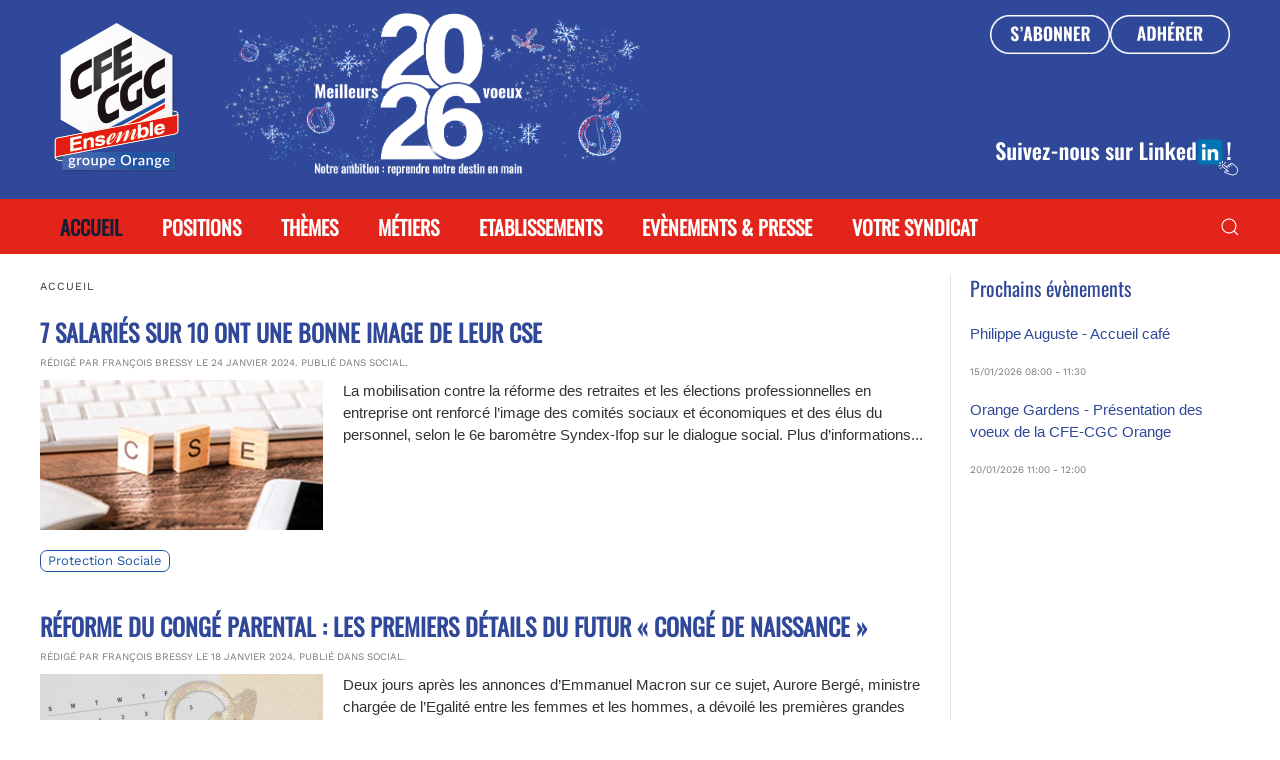

--- FILE ---
content_type: text/html; charset=utf-8
request_url: https://www.cfecgc-orange.org/actu-social/page-2.html
body_size: 16300
content:
<!DOCTYPE html>
<html prefix="og: https://ogp.me/ns#" lang="fr-fr" dir="ltr" vocab="http://schema.org/">
    <head>
  <link rel="prev" href="/actu-social/" />
  <link rel="next" href="/actu-social/page-3.html" />
        <meta http-equiv="X-UA-Compatible" content="IE=edge">
        <meta name="viewport" content="width=device-width, initial-scale=1">
        <link rel="shortcut icon" href="/images/icon-96x96.png">
        <link rel="apple-touch-icon" href="/images/logo-apple-touch.png">

		<link rel="manifest" href="/manifest.json">
		
		<meta name="mobile-web-app-capable" content="yes">
		<meta name="apple-mobile-web-app-capable" content="yes">
		<meta name="application-name" content="CFE-CGC Orange">
		<meta name="apple-mobile-web-app-title" content="CFE-CGC Orange">
		<meta name="msapplication-starturl" content="/">
		<meta name="viewport" content="width=device-width, initial-scale=1, shrink-to-fit=no">
		
        <meta charset="utf-8" />
	<base href="https://www.cfecgc-orange.org/actu-social/page-2.html" />
	<meta name="keywords" content="SNCGC, SNCGC-FT, CFE, CFE-CGC, CFECGC, CGC, France Télécom, France Telecom, FT, FT SA, Orange, syndicat, section, droit privé, fonctionnaire, non cadre, cadre, encadrement, Sébastien Crozier" />
	<meta name="robots" content="max-snippet:-1, max-image-preview:large, max-video-preview:-1" />
	<meta name="twitter:card" content="summary_large_image" />
	<meta name="twitter:site" content="@CFECGCOrange" />
	<meta name="twitter:url" content="https://www.cfecgc-orange.org/actu-social/page-2.html" />
	<meta name="twitter:title" content="Social | Page 2 | CFE-CGC groupe Orange" />
	<meta name="twitter:description" content="Le syndicat CFE-CGC groupe Orange pr&amp;eacute;pare l&amp;rsquo;avenir des salari&amp;eacute;s du groupe. Retrouvez toutes nos analyses, actualit&amp;eacute;s et interventions m&amp;eacute;dias." />
	<meta name="twitter:image" content="https://www.cfecgc-orange.org/templates/yootheme/cache/73/cse_012024-7376b5b4.jpeg" />
	<meta name="description" content="Le syndicat CFE-CGC groupe Orange prépare l’avenir des salariés du groupe. Retrouvez toutes nos analyses, actualités et interventions médias." />
	
	<title>Social | Page 2 | CFE-CGC groupe Orange</title>
	<link href="/actu-social/feed/rss/" rel="alternate" type="application/rss+xml" title="RSS 2.0" />
	<link href="/actu-social/feed/atom/" rel="alternate" type="application/atom+xml" title="Atom 1.0" />
	<link href="/favicon.ico" rel="shortcut icon" type="image/vnd.microsoft.icon" />
	<link href="https://www.cfecgc-orange.org/plugins/system/djflipbookyootheme/yootheme/modules/flipbook/lib/dflip/css/dflip.min.css" rel="stylesheet" />
	<link href="https://www.cfecgc-orange.org/plugins/system/djflipbookyootheme/yootheme/modules/flipbook/lib/dflip/css/themify-icons.min.css" rel="stylesheet" />
	<link href="/plugins/system/jce/css/content.css?badb4208be409b1335b815dde676300e" rel="stylesheet" />
	<link href="/modules/mod_raxo_allmode/tmpl/allmode-cfecgc/allmode-cfecgc.css" rel="stylesheet" />
	<link href="https://www.cfecgc-orange.org/modules/mod_dpcalendar_upcoming/tmpl/cfecgc.css" rel="stylesheet" />
	<link href="/templates/yootheme/css/theme.16.css?1736323409" rel="stylesheet" />
	<script src="/media/jui/js/jquery.min.js?29e373deaf73163fd26db17cf17c2264"></script>
	<script src="/media/jui/js/jquery-migrate.min.js?29e373deaf73163fd26db17cf17c2264"></script>
	<script src="https://www.cfecgc-orange.org/plugins/system/djflipbookyootheme/yootheme/modules/flipbook/lib/dflip/js/dflip.min.js"></script>
	<script src="/templates/yootheme/vendor/yootheme/theme-analytics/app/analytics.min.js?4.0.3" defer></script>
	<script src="/templates/yootheme/vendor/assets/uikit/dist/js/uikit.min.js?4.0.3"></script>
	<script src="/templates/yootheme/vendor/assets/uikit/dist/js/uikit-icons-sonic.min.js?4.0.3"></script>
	<script src="/templates/yootheme/js/theme.js?4.0.3"></script>
	<script src="/plugins/system/djflipbookyootheme/yootheme/modules/flipbook/assets/js/pdf-flip.js?4.0.3" defer></script>
	<script src="/plugins/system/djflipbookyootheme/yootheme/modules/flipbook/lib/dflip/js/dflip.min.js?4.0.3" defer></script>
	<script>
document.addEventListener('DOMContentLoaded', function() {
            Array.prototype.slice.call(document.querySelectorAll('a span[id^="cloak"]')).forEach(function(span) {
                span.innerText = span.textContent;
            });
        });
	</script>
	<script>(function() {
    window.sib = {
        equeue: [],
        client_key: "rv9veyd9xirm7r5ie3tt82z1"
    };
    /* OPTIONAL: email for identify request*/
    // window.sib.email_id = 'example@domain.com';
    window.sendinblue = {};
    for (var j = ['track', 'identify', 'trackLink', 'page'], i = 0; i < j.length; i++) {
    (function(k) {
        window.sendinblue[k] = function() {
            var arg = Array.prototype.slice.call(arguments);
            (window.sib[k] || function() {
                    var t = {};
                    t[k] = arg;
                    window.sib.equeue.push(t);
                })(arg[0], arg[1], arg[2]);
            };
        })(j[i]);
    }
    var n = document.createElement("script"),
        i = document.getElementsByTagName("script")[0];
    n.type = "text/javascript", n.id = "sendinblue-js", n.async = !0, n.src = "https://sibautomation.com/sa.js?key=" + window.sib.client_key, i.parentNode.insertBefore(n, i), window.sendinblue.page();
})();
UIkit.icon.add('twitter','<svg xmlns="http://www.w3.org/2000/svg" height="20" width="20" viewBox="0 0 512 512"><path d="M389.2 48h70.6L305.6 224.2 487 464H345L233.7 318.6 106.5 464H35.8L200.7 275.5 26.8 48H172.4L272.9 180.9 389.2 48zM364.4 421.8h39.1L151.1 88h-42L364.4 421.8z"/></svg>');</script>
	<meta property="og:title" content="Social | Page 2 | CFE-CGC groupe Orange"/>
	<meta property="og:type" content="article"/>
	<meta property="og:url" content="https://www.cfecgc-orange.org/actu-social/page-2.html"/>
	<meta property="og:site_name" content="CFE-CGC Orange"/>
	<meta property="og:description" content="Le syndicat CFE-CGC groupe Orange pr&eacute;pare l&rsquo;avenir des salari&eacute;s du groupe. Retrouvez toutes nos analyses, actualit&eacute;s et interventions m&eacute;dias."/>
	<meta property="og:image" content="https://www.cfecgc-orange.org/templates/yootheme/cache/73/cse_012024-7376b5b4.jpeg"/>
	<script>window.yootheme = window.yootheme || {}; var $theme = yootheme.theme = {"i18n":{"close":{"label":"Close"},"totop":{"label":"Back to top"},"marker":{"label":"Open"},"navbarToggleIcon":{"label":"Open menu"},"paginationPrevious":{"label":"Next page"},"paginationNext":{"label":"Previous page"},"searchIcon":{"toggle":"Open Search","submit":"Submit Search"},"slider":{"next":"Next slide","previous":"Previous slide","slideX":"Slide %s","slideLabel":"%s of %s"},"slideshow":{"next":"Next slide","previous":"Previous slide","slideX":"Slide %s","slideLabel":"%s of %s"},"lightboxPanel":{"next":"Next slide","previous":"Previous slide","slideLabel":"%s of %s","close":"Close"}},"google_analytics":"G-4BH15NME2K","google_analytics_anonymize":""};</script>

    <!-- Matomo -->
<script>
  var _paq = window._paq = window._paq || [];
  /* tracker methods like "setCustomDimension" should be called before "trackPageView" */
  _paq.push(['trackPageView']);
  _paq.push(['enableLinkTracking']);
  (function() {
    var u="//matomo.cfecgc-orange.org/";
    _paq.push(['setTrackerUrl', u+'matomo.php']);
    _paq.push(['setSiteId', '1']);
    var d=document, g=d.createElement('script'), s=d.getElementsByTagName('script')[0];
    g.async=true; g.src=u+'matomo.js'; s.parentNode.insertBefore(g,s);
  })();
</script>
<!-- End Matomo Code -->
<!-- BEGIN Advanced Google Analytics - http://deconf.com/advanced-google-analytics-joomla/ -->
<script type="text/javascript">
(function($){
    $(window).load(function() {
            $('a').filter(function() {
				return this.href.match(/.*\.(zip|mp3|mpeg|pdf|doc*|ppt*|xls*|jpeg|png|gif|tiff)(\?.*)?$/);
            }).click(function(e) {
                ga('send','event', 'download', 'click', this.href);
            });
            $('a[href^="mailto"]').click(function(e) {
                ga('send','event', 'email', 'send', this.href);
             });
            var loc = location.host.split('.');
            while (loc.length > 2) { loc.shift(); }
            loc = loc.join('.');
            var localURLs = [
                              loc,
                              ''
                            ];
            $('a[href^="http"]').filter(function() {
			if (!this.href.match(/.*\.(zip|mp3|mpeg|pdf|doc*|ppt*|xls*|jpeg|png|gif|tiff)(\?.*)?$/)){
				for (var i = 0; i < localURLs.length; i++) {
					if (this.href.indexOf(localURLs[i]) == -1) return this.href;
				}
			}
            }).click(function(e) {
                ga('send','event', 'outbound', 'click', this.href);
            });
    });
})(jQuery);
</script>
<script type="text/javascript">
  (function(i,s,o,g,r,a,m){i['GoogleAnalyticsObject']=r;i[r]=i[r]||function(){
  (i[r].q=i[r].q||[]).push(arguments)},i[r].l=1*new Date();a=s.createElement(o),
  m=s.getElementsByTagName(o)[0];a.async=1;a.src=g;m.parentNode.insertBefore(a,m)
  })(window,document,'script','//www.google-analytics.com/analytics.js','ga');
  ga('create', 'UA-21093847-1', 'auto');  
  
ga('require', 'displayfeatures');
ga('send', 'pageview');
</script>
<!-- END Advanced Google Analytics -->








</head>
    <body class="">

        
        
        <div class="tm-page">

                        


<div class="tm-header-mobile uk-hidden@m" uk-header>


        <div uk-sticky cls-active="uk-navbar-sticky" sel-target=".uk-navbar-container">
    
        <div class="uk-navbar-container">

            <div class="uk-container uk-container-expand uk-padding-remove-left">
                <nav class="uk-navbar" uk-navbar="{&quot;container&quot;:&quot;.tm-header-mobile &gt; [uk-sticky]&quot;}">

                                        <div class="uk-navbar-left">

                                                    <a href="https://www.cfecgc-orange.org/" aria-label="Back to home" class="uk-logo uk-navbar-item uk-padding-remove-left">
    <picture>
<source type="image/webp" srcset="/templates/yootheme/cache/d1/logo_2019-d1444398.webp 60w, /templates/yootheme/cache/03/logo_2019-031092f3.webp 120w" sizes="(min-width: 60px) 60px">
<img alt loading="eager" src="/templates/yootheme/cache/3d/logo_2019-3d2d902c.png" width="60" height="60">
</picture></a>
                        
                        
                    </div>
                    
                    
                                        <div class="uk-navbar-right">

<div class="my-small-icons uk-grid uk-child-width-1-2 uk-width-small uk-grid-collapse 
 uk-margin-remove uk-text-center">
	<div>
		<a href="/s-abonner-a-nos-publications.html"><img src="/images/sabonner2sm.png" alt=""><br>s'abonner</a></div>
	<div>
		<a href="/adherer-a-la-cfe-cgc-orange.html"><img src="/images/adherer2sm.png" alt=""><br>adhérer</a>
	</div>
</div>

                                                    
                        
                        <a uk-toggle href="#tm-dialog-mobile" class="uk-navbar-toggle">

                <span class="uk-margin-small-right uk-text-middle">Menu</span>
        
        <div uk-navbar-toggle-icon></div>

        
    </a>

                    </div>
                    
                </nav>
            </div>

        </div>

        </div>
    




        <div id="tm-dialog-mobile" uk-offcanvas="container: true; overlay: true" mode="slide">
        <div class="uk-offcanvas-bar uk-flex uk-flex-column">

                        <button class="uk-offcanvas-close uk-close-large" type="button" uk-close uk-toggle="cls: uk-close-large; mode: media; media: @s"></button>
            
                        <div class="uk-margin-auto-bottom">
                
<div class="uk-grid uk-child-width-1-1">    <div>
<div class="uk-panel" id="module-menu-dialog-mobile">

    
    
<ul class="uk-nav uk-nav-default uk-nav-accordion" uk-nav="targets: &gt; .js-accordion">
    
	<li class="item-101 uk-active"><a href="/"> Accueil</a></li>
	<li class="item-1872 js-accordion uk-parent"><a href> Positions <span uk-nav-parent-icon></span></a>
	<ul class="uk-nav-sub">

		<li class="item-1873 uk-parent"><a href> Nos Positions</a>
		<ul>

			<li class="item-1875"><a href="/nos-editoriaux/"> Nos Éditoriaux</a></li>
			<li class="item-1876"><a href="/nos-tribunes/"> Nos Tribunes</a></li>
			<li class="item-1877"><a href="/nos-publications/"> Nos Publications</a></li>
			<li class="item-1878"><a href="/nos-interventions/"> Nos Interventions</a></li>
			<li class="item-1882"><a href="/nos-seminaires/"> Nos Séminaires</a></li></ul></li>
		<li class="item-151 uk-parent"><a href> Comités Groupe</a>
		<ul>

			<li class="item-285"><a href="/csec-ues-orange/"> CSEC UES Orange</a></li>
			<li class="item-286"><a href="/cssct-cnps/"> CSSCTC/CPRPPST/CNPS</a></li>
			<li class="item-287"><a href="/comite-groupe-france/"> Comité Groupe France</a></li>
			<li class="item-288"><a href="/comite-groupe-europe-monde/"> Comité Groupe Europe+Monde</a></li>
			<li class="item-289"><a href="/conseil-des-questions-statutaires-d-orange/"> Conseil des Questions Statutaires d'Orange</a></li></ul></li>
		<li class="item-295 uk-parent"><a href> Les Élections</a>
		<ul>

			<li class="item-1883"><a href="/administrateurs-personnel-ca-2025/"> Administrateurs Personnel CA 2025</a></li>
			<li class="item-1881"><a href="/conseil-d-administration-2025/"> Administrateur Personnel Actionnaire 2025</a></li>
			<li class="item-1879"><a href="/actionnariat-orange-actions-2024/"> Actionnariat Orange Actions 2024</a></li>
			<li class="item-1874"><a href="/referendum-jop-2024/"> Référendum JOP 2024</a></li>
			<li class="item-1801"><a href="/elections-cap-ccp-2022/"> CAP &amp; CCP 2022</a></li>
			<li class="item-1862"><a href="/conseil-d-administration-2024/"> Administrateur Personnel Actionnaire 2024</a></li>
			<li class="item-1861"><a href="/elections-professionnelles-2023/"> Professionnelles CSE 2023</a></li>
			<li class="item-1642"><a href="/conseil-d-administration-2021/"> Administrateurs Personnel CA 2021</a></li>
			<li class="item-1211"><a href="/actionnariat-2020/"> Actionnariat Orange Actions 2020</a></li>
			<li class="item-1040"><a href="/elections-professionnelles-2019/"> Professionnelles CSE 2019</a></li>
			<li class="item-950"><a href="/elections-cap-ccp-2018/"> CAP &amp; CCP 2018</a></li>
			<li class="item-537"><a href="/cap-orange-2017/"> Actionnariat CAP'Orange 2017</a></li>
			<li class="item-319"><a href="/elections-professionnelles-2017/"> Professionnelles CE 2017</a></li>
			<li class="item-320"><a href="/caporange-2015/"> Actionnariat CAP'Orange 2015</a></li>
			<li class="item-301"><a href="/elections-professionnelles-2014/"> Professionnelles CE 2014</a></li>
			<li class="item-300"><a href="/conseil-dadministration-2013/"> Administrateur Personnel Actionnaire 2013</a></li>
			<li class="item-299"><a href="/ccp-2013/"> CAP &amp; CCP 2013</a></li>
			<li class="item-298"><a href="/elections-professionnelles-2011/"> Professionnelles CE 2011</a></li>
			<li class="item-297"><a href="/elections-professionnelles-2010/"> Professionnelles CE 2010</a></li>
			<li class="item-296"><a href="/conseil-dadministration-2009/"> Administrateur Personnel Actionnaire 2009</a></li></ul></li></ul></li>
	<li class="item-148 js-accordion uk-parent"><a href> Thèmes <span uk-nav-parent-icon></span></a>
	<ul class="uk-nav-sub">

		<li class="item-225 uk-parent"><a href="/pouvoir-d-achat/"> Pouvoir d’achat</a>
		<ul>

			<li class="item-226"><a href="/activites-sociales-et-culturelles/"> Activités Sociales et Culturelles</a></li>
			<li class="item-227"><a href="/logement/"> Logement</a></li>
			<li class="item-228"><a href="/participation-interessement-et-actionnariat/"> Participation, Intéressement et Actionnariat</a></li>
			<li class="item-229"><a href="/remuneration/"> Rémunération</a></li>
			<li class="item-230"><a href="/restauration/"> Restauration</a></li></ul></li>
		<li class="item-231 uk-parent"><a href="/carriere-professionnelle/"> Carrière Professionnelle</a>
		<ul>

			<li class="item-233"><a href="/emploi-et-metiers/"> Emploi Métiers</a></li>
			<li class="item-234"><a href="/formation-professionnelle/"> Formation Professionnelle</a></li></ul></li>
		<li class="item-235 uk-parent"><a href="/entreprise/"> Entreprise</a>
		<ul>

			<li class="item-236"><a href="/economie-et-reglementation-des-telecoms/"> Economie et Réglementation des Télécoms</a></li>
			<li class="item-237"><a href="/europe-et-international/"> Europe et International</a></li>
			<li class="item-1319"><a href="/responsabilite-sociale-et-environnementale/"> Responsabilité Sociale et Environnementale</a></li></ul></li>
		<li class="item-239 uk-parent"><a href="/vie-au-travail/"> Vie au travail</a>
		<ul>

			<li class="item-240"><a href="/conditions-de-travail-et-sante/"> Conditions de Travail et Santé</a></li>
			<li class="item-238"><a href="/numerique/"> Numérique</a></li>
			<li class="item-242"><a href="/protection-sociale/"> Protection Sociale</a></li></ul></li>
		<li class="item-243 uk-parent"><a href="/intergenerationnel/"> Intergénérationnel</a>
		<ul>

			<li class="item-244"><a href="/juniors-apprentis-stagiaires/"> Juniors, Apprentis, Stagiaires</a></li>
			<li class="item-1320"><a href="/retraite-et-retraites/"> Retraite et Retraités</a></li>
			<li class="item-318"><a href="/seniors-tps-fin-de-carriere/"> Seniors, TPS, Fin de carrières</a></li></ul></li>
		<li class="item-1321 uk-parent"><a href="/diversite/"> Diversité</a>
		<ul>

			<li class="item-232"><a href="/egalite-professionnelle/"> Egalité Professionnelle</a></li>
			<li class="item-241"><a href="/handicap/"> Handicap et Discriminations</a></li></ul></li></ul></li>
	<li class="item-149 js-accordion uk-parent"><a href> Métiers <span uk-nav-parent-icon></span></a>
	<ul class="uk-nav-sub">

		<li class="item-245"><a href="/ad-agence-distribution/"> Distribution</a></li>
		<li class="item-246"><a href="/ae-agence-entreprise/"> Orange Business</a></li>
		<li class="item-247"><a href="/pro-pme/"> AG Pro-PME</a></li>
		<li class="item-499"><a href="/relation-client/"> USC - Unité Service Clients</a></li>
		<li class="item-1880"><a href="/reseaux/"> Réseaux</a></li></ul></li>
	<li class="item-150 js-accordion uk-parent"><a href> Etablissements <span uk-nav-parent-icon></span></a>
	<ul class="uk-nav-sub">

		<li class="item-251 uk-parent"><a href> Directions Orange</a>
		<ul>

			<li class="item-253"><a href="/do-ag/"> DO Antilles-Guyane</a></li>
			<li class="item-258"><a href="/do-gne/"> DO Grand Nord-Est</a></li>
			<li class="item-259"><a href="/do-go/"> DO Grand Ouest</a></li>
			<li class="item-254"><a href="/do-gse/"> DO Grand Sud-Est</a></li>
			<li class="item-261"><a href="/do-gso/"> DO Grand Sud-Ouest</a></li>
			<li class="item-256"><a href="/do-idf/"> DO IDF</a></li>
			<li class="item-260"><a href="/do-reunion-mayotte/"> DO Réunion-Mayotte</a></li>
			<li class="item-252"><a href="/dr-corse/"> DR Corse</a></li></ul></li>
		<li class="item-264 uk-parent"><a href> Divisions Orange</a>
		<ul>

			<li class="item-265"><a href="/dtsi/"> DTSI</a></li>
			<li class="item-266"><a href="/fonctions-support-et-finances/"> Fonctions Corporate</a></li>
			<li class="item-269"><a href="/orange-france-siege/"> Orange France Siège</a></li>
			<li class="item-271"><a href="/sce/"> SCE (Orange Business)</a></li>
			<li class="item-1116"><a href="/tgi/"> Innovation</a></li>
			<li class="item-1117"><a href="/win/"> Orange Wholesale</a></li></ul></li>
		<li class="item-323 uk-parent"><a href="/orange-business-services.html"> Filiales Orange Business Services</a>
		<ul>

			<li class="item-1128"><a href="/obs-sa/"> OBS SA (UES OBS)</a></li>
			<li class="item-1012"><a href="/orange-cyber-defense/"> Orange Cyber Défense (UES OBS)</a></li>
			<li class="item-275"><a href="/enovacom/"> Enovacom (UES OBS)</a></li>
			<li class="item-1863"><a href="/expertime/"> Expertime</a></li>
			<li class="item-277"><a href="/globecast/"> GlobeCast</a></li>
			<li class="item-1864"><a href="/nehs-digital/"> NEHS Digital</a></li>
			<li class="item-317"><a href="/orange-lease/"> Orange Lease</a></li></ul></li>
		<li class="item-272 uk-parent"><a href> Autres filiales</a>
		<ul>

			<li class="item-1871"><a href="/bleu/"> Bleu</a></li>
			<li class="item-273"><a href="/buyin/"> BuyIn</a></li>
			<li class="item-278"><a href="/nordnet/"> Nordnet</a></li>
			<li class="item-1070"><a href="/orange-content/"> OCS/OPTV/Orange Studio (UES Orange Content)</a></li>
			<li class="item-274"><a href="/orange-bank/"> Orange Bank</a></li>
			<li class="item-1614"><a href="/orange-concessions/"> Orange Concessions</a></li>
			<li class="item-282"><a href="/orange-marine/"> Orange Marine</a></li>
			<li class="item-276"><a href="/generale-de-telephone/"> Orange Store</a></li>
			<li class="item-1869"><a href="/soft-at-home/"> SoftAtHome</a></li>
			<li class="item-283"><a href="/sofrecom/"> Sofrecom</a></li>
			<li class="item-1615"><a href="/totem-france/"> Totem France</a></li>
			<li class="item-1833"><a href="/totem-group/"> Totem Group</a></li>
			<li class="item-279"><a href="/viaccess-orca/"> Viaccess-Orca</a></li>
			<li class="item-284"><a href="/w-ha/"> W-Ha</a></li></ul></li></ul></li>
	<li class="item-896 js-accordion uk-parent"><a href> Evènements &amp; Presse <span uk-nav-parent-icon></span></a>
	<ul class="uk-nav-sub">

		<li class="item-995"><a href="/evenements/"> Evènements</a></li>
		<li class="item-304"><a href="/revue-de-presse/"> Dans les médias</a></li>
		<li class="item-305"><a href="/communiques-de-presse/"> Communiqués de Presse</a></li>
		<li class="item-306"><a href="/evenements-et-presse/recevoir-nos-cdp.html"> Recevoir nos CdP</a></li></ul></li>
	<li class="item-152 js-accordion uk-parent"><a href> Votre syndicat <span uk-nav-parent-icon></span></a>
	<ul class="uk-nav-sub">

		<li class="item-1130"><a href="https://odyssee.cfecgc-orange.org/com/page/1387" target="_blank"> S'abonner gratuitement</a></li>
		<li class="item-564"><a href="/adherer-a-la-cfe-cgc-orange.html"> Adhérer</a></li>
		<li class="item-292"><a href="/presentation-du-syndicat/"> Présentation du Syndicat</a></li>
		<li class="item-293"><a href="/nos-actions/"> Nos Actions</a></li>
		<li class="item-294"><a href="/vos-representants/"> Les représentants</a></li>
		<li class="item-291"><a href="/infos-syndicales/"> Infos syndicales</a></li>
		<li class="item-303"><a href="/nous-contacter.html"> Nous contacter</a></li></ul></li></ul>

</div>
</div></div>
            </div>
            
            
        </div>
    </div>
    
    
    

</div>



<div class="tm-toolbar tm-toolbar-default uk-visible@m">
    <div class="uk-container uk-flex uk-flex-bottom">

                <div>
            <div class="uk-grid-medium uk-child-width-auto uk-flex-middle" uk-grid="margin: uk-margin-small-top">

                                <div>
<div class="uk-panel" id="module-176">

    
    
<div class="uk-margin-remove-last-child custom" ><div class="uk-float-left">
<div class="uk-panel"><a href="/"><img src="/images/logo_2019.png" alt="CFE-CGC Orange" width="150" height="100" style="margin-bottom:15px"></a></div>
</div></div>

</div>
</div><div>
<div class="uk-panel" id="module-226">

    
    
<div class="uk-margin-remove-last-child custom" ><div class="header-ad-link" style="text-align: left;"><img src="/documents/archives/pharenouvelan2026.png" alt="" style="width: 430px; height: auto; margin-left: 0%; margin-right: auto; display: block; margin-bottom: 0px;" /></div></div>

</div>
</div>
                
                
            </div>
        </div>
        
                <div class="uk-margin-auto-left">
            <div class="uk-grid-medium uk-child-width-auto uk-flex-middle" uk-grid="margin: uk-margin-small-top">
                <div>
<div class="uk-panel" id="module-194">

    
    
<div class="uk-margin-remove-last-child custom" ><div style="display: flex; gap: 10px;"><a href="https://odyssee.cfecgc-orange.org/com/page/1387" target="_blank" rel="noopener" onmouseover="document.getElementById('subscribe-img').src='/documents/archives/abonner_on.png'" onmouseout="document.getElementById('subscribe-img').src='/documents/archives/abonner_off.png'"> <img src="/documents/archives/abonner_off.png" alt="" id="subscribe-img" style="width: 120px; height: auto; cursor: pointer;" /></a> <a href="/adherer-a-la-cfe-cgc-orange.html" onmouseover="document.getElementById('register-img').src='/documents/archives/adherer_on.png'" onmouseout="document.getElementById('register-img').src='/documents/archives/adherer_off.png'"> <img src="/documents/archives/adherer_off.png" alt="" id="register-img" style="width: 120px; height: auto; cursor: pointer;" /></a></div>
<div style="display: flex; flex-direction: column; align-items: flex-end; margin-top: 80px;">
<div class="uk-panel" style="margin-bottom: 20px;"><a href="https://www.linkedin.com/company/cfe-cgc-orange" target="_blank" rel="noopener"> <img src="/documents/archives/suivez_nous_linkedin.png" alt="Suivez-nous sur LinkedIn" style="cursor: pointer; width: 250px;" /> </a></div>
</div></div>

</div>
</div>
            </div>
        </div>
        
    </div>
</div>

<header class="tm-header uk-visible@m" uk-header>



        <div uk-sticky media="@m" cls-active="uk-navbar-sticky" sel-target=".uk-navbar-container">
    
        <div class="uk-navbar-container">

            <div class="uk-container">
                <nav class="uk-navbar" uk-navbar="{&quot;align&quot;:&quot;left&quot;,&quot;container&quot;:&quot;.tm-header &gt; [uk-sticky]&quot;,&quot;boundary&quot;:&quot;.tm-header .uk-navbar-container&quot;}">

                                        <div class="uk-navbar-left">

                                                    
                        
                                                    
<ul class="uk-navbar-nav">
    
	<li class="item-101 uk-active"><a href="/"> Accueil</a></li>
	<li class="item-1872 uk-parent"><a role="button"> Positions</a>
	<div class="uk-navbar-dropdown uk-navbar-dropdown-width-3" style="width: 865px;" uk-drop="{&quot;clsDrop&quot;:&quot;uk-navbar-dropdown&quot;,&quot;flip&quot;:&quot;false&quot;,&quot;container&quot;:&quot;.tm-header &gt; [uk-sticky]&quot;,&quot;mode&quot;:&quot;hover&quot;,&quot;pos&quot;:&quot;bottom-left&quot;}"><div class="uk-drop-grid uk-child-width-1-3" uk-grid><div><ul class="uk-nav uk-navbar-dropdown-nav">

		<li class="item-1873 uk-parent"><a role="button"> Nos Positions</a>
		<ul class="uk-nav-sub">

			<li class="item-1875"><a href="/nos-editoriaux/"> Nos Éditoriaux</a></li>
			<li class="item-1876"><a href="/nos-tribunes/"> Nos Tribunes</a></li>
			<li class="item-1877"><a href="/nos-publications/"> Nos Publications</a></li>
			<li class="item-1878"><a href="/nos-interventions/"> Nos Interventions</a></li>
			<li class="item-1882"><a href="/nos-seminaires/"> Nos Séminaires</a></li></ul></li></ul></div><div><ul class="uk-nav uk-navbar-dropdown-nav">

		<li class="item-151 uk-parent"><a role="button"> Comités Groupe</a>
		<ul class="uk-nav-sub">

			<li class="item-285"><a href="/csec-ues-orange/"> CSEC UES Orange</a></li>
			<li class="item-286"><a href="/cssct-cnps/"> CSSCTC/CPRPPST/CNPS</a></li>
			<li class="item-287"><a href="/comite-groupe-france/"> Comité Groupe France</a></li>
			<li class="item-288"><a href="/comite-groupe-europe-monde/"> Comité Groupe Europe+Monde</a></li>
			<li class="item-289"><a href="/conseil-des-questions-statutaires-d-orange/"> Conseil des Questions Statutaires d'Orange</a></li></ul></li></ul></div><div><ul class="uk-nav uk-navbar-dropdown-nav">

		<li class="item-295 uk-parent"><a role="button"> Les Élections</a>
		<ul class="uk-nav-sub">

			<li class="item-1883"><a href="/administrateurs-personnel-ca-2025/"> Administrateurs Personnel CA 2025</a></li>
			<li class="item-1881"><a href="/conseil-d-administration-2025/"> Administrateur Personnel Actionnaire 2025</a></li>
			<li class="item-1879"><a href="/actionnariat-orange-actions-2024/"> Actionnariat Orange Actions 2024</a></li>
			<li class="item-1874"><a href="/referendum-jop-2024/"> Référendum JOP 2024</a></li>
			<li class="item-1801"><a href="/elections-cap-ccp-2022/"> CAP &amp; CCP 2022</a></li>
			<li class="item-1862"><a href="/conseil-d-administration-2024/"> Administrateur Personnel Actionnaire 2024</a></li>
			<li class="item-1861"><a href="/elections-professionnelles-2023/"> Professionnelles CSE 2023</a></li>
			<li class="item-1642"><a href="/conseil-d-administration-2021/"> Administrateurs Personnel CA 2021</a></li>
			<li class="item-1211"><a href="/actionnariat-2020/"> Actionnariat Orange Actions 2020</a></li>
			<li class="item-1040"><a href="/elections-professionnelles-2019/"> Professionnelles CSE 2019</a></li>
			<li class="item-950"><a href="/elections-cap-ccp-2018/"> CAP &amp; CCP 2018</a></li>
			<li class="item-537"><a href="/cap-orange-2017/"> Actionnariat CAP'Orange 2017</a></li>
			<li class="item-319"><a href="/elections-professionnelles-2017/"> Professionnelles CE 2017</a></li>
			<li class="item-320"><a href="/caporange-2015/"> Actionnariat CAP'Orange 2015</a></li>
			<li class="item-301"><a href="/elections-professionnelles-2014/"> Professionnelles CE 2014</a></li>
			<li class="item-300"><a href="/conseil-dadministration-2013/"> Administrateur Personnel Actionnaire 2013</a></li>
			<li class="item-299"><a href="/ccp-2013/"> CAP &amp; CCP 2013</a></li>
			<li class="item-298"><a href="/elections-professionnelles-2011/"> Professionnelles CE 2011</a></li>
			<li class="item-297"><a href="/elections-professionnelles-2010/"> Professionnelles CE 2010</a></li>
			<li class="item-296"><a href="/conseil-dadministration-2009/"> Administrateur Personnel Actionnaire 2009</a></li></ul></li></ul></div></div></div></li>
	<li class="item-148 uk-parent"><a role="button"> Thèmes</a>
	<div class="uk-navbar-dropdown uk-navbar-dropdown-width-3" uk-drop="{&quot;clsDrop&quot;:&quot;uk-navbar-dropdown&quot;,&quot;flip&quot;:&quot;false&quot;,&quot;container&quot;:&quot;.tm-header &gt; [uk-sticky]&quot;,&quot;mode&quot;:&quot;hover&quot;,&quot;pos&quot;:&quot;bottom-left&quot;}"><div class="uk-drop-grid uk-child-width-1-3" uk-grid><div><ul class="uk-nav uk-navbar-dropdown-nav">

		<li class="item-225 uk-parent"><a href="/pouvoir-d-achat/"> Pouvoir d’achat</a>
		<ul class="uk-nav-sub">

			<li class="item-226"><a href="/activites-sociales-et-culturelles/"> Activités Sociales et Culturelles</a></li>
			<li class="item-227"><a href="/logement/"> Logement</a></li>
			<li class="item-228"><a href="/participation-interessement-et-actionnariat/"> Participation, Intéressement et Actionnariat</a></li>
			<li class="item-229"><a href="/remuneration/"> Rémunération</a></li>
			<li class="item-230"><a href="/restauration/"> Restauration</a></li></ul></li>
		<li class="item-231 uk-parent"><a href="/carriere-professionnelle/"> Carrière Professionnelle</a>
		<ul class="uk-nav-sub">

			<li class="item-233"><a href="/emploi-et-metiers/"> Emploi Métiers</a></li>
			<li class="item-234"><a href="/formation-professionnelle/"> Formation Professionnelle</a></li></ul></li></ul></div><div><ul class="uk-nav uk-navbar-dropdown-nav">

		<li class="item-235 uk-parent"><a href="/entreprise/"> Entreprise</a>
		<ul class="uk-nav-sub">

			<li class="item-236"><a href="/economie-et-reglementation-des-telecoms/"> Economie et Réglementation des Télécoms</a></li>
			<li class="item-237"><a href="/europe-et-international/"> Europe et International</a></li>
			<li class="item-1319"><a href="/responsabilite-sociale-et-environnementale/"> Responsabilité Sociale et Environnementale</a></li></ul></li>
		<li class="item-239 uk-parent"><a href="/vie-au-travail/"> Vie au travail</a>
		<ul class="uk-nav-sub">

			<li class="item-240"><a href="/conditions-de-travail-et-sante/"> Conditions de Travail et Santé</a></li>
			<li class="item-238"><a href="/numerique/"> Numérique</a></li>
			<li class="item-242"><a href="/protection-sociale/"> Protection Sociale</a></li></ul></li></ul></div><div><ul class="uk-nav uk-navbar-dropdown-nav">

		<li class="item-243 uk-parent"><a href="/intergenerationnel/"> Intergénérationnel</a>
		<ul class="uk-nav-sub">

			<li class="item-244"><a href="/juniors-apprentis-stagiaires/"> Juniors, Apprentis, Stagiaires</a></li>
			<li class="item-1320"><a href="/retraite-et-retraites/"> Retraite et Retraités</a></li>
			<li class="item-318"><a href="/seniors-tps-fin-de-carriere/"> Seniors, TPS, Fin de carrières</a></li></ul></li>
		<li class="item-1321 uk-parent"><a href="/diversite/"> Diversité</a>
		<ul class="uk-nav-sub">

			<li class="item-232"><a href="/egalite-professionnelle/"> Egalité Professionnelle</a></li>
			<li class="item-241"><a href="/handicap/"> Handicap et Discriminations</a></li></ul></li></ul></div></div></div></li>
	<li class="item-149 uk-parent"><a role="button"> Métiers</a>
	<div class="uk-navbar-dropdown" style="width: 270px;" uk-drop="{&quot;clsDrop&quot;:&quot;uk-navbar-dropdown&quot;,&quot;flip&quot;:&quot;false&quot;,&quot;container&quot;:&quot;.tm-header &gt; [uk-sticky]&quot;,&quot;mode&quot;:&quot;hover&quot;,&quot;pos&quot;:&quot;bottom-left&quot;}"><div><ul class="uk-nav uk-navbar-dropdown-nav">

		<li class="item-245"><a href="/ad-agence-distribution/"> Distribution</a></li>
		<li class="item-246"><a href="/ae-agence-entreprise/"> Orange Business</a></li>
		<li class="item-247"><a href="/pro-pme/"> AG Pro-PME</a></li>
		<li class="item-499"><a href="/relation-client/"> USC - Unité Service Clients</a></li>
		<li class="item-1880"><a href="/reseaux/"> Réseaux</a></li></ul></div></div></li>
	<li class="item-150 uk-parent"><a role="button"> Etablissements</a>
	<div class="uk-navbar-dropdown uk-navbar-dropdown-width-4" uk-drop="{&quot;clsDrop&quot;:&quot;uk-navbar-dropdown&quot;,&quot;flip&quot;:&quot;false&quot;,&quot;container&quot;:&quot;.tm-header &gt; [uk-sticky]&quot;,&quot;mode&quot;:&quot;hover&quot;,&quot;pos&quot;:&quot;bottom-left&quot;}"><div class="uk-drop-grid uk-child-width-1-4" uk-grid><div><ul class="uk-nav uk-navbar-dropdown-nav">

		<li class="item-251 uk-parent"><a role="button"> Directions Orange</a>
		<ul class="uk-nav-sub">

			<li class="item-253"><a href="/do-ag/"> DO Antilles-Guyane</a></li>
			<li class="item-258"><a href="/do-gne/"> DO Grand Nord-Est</a></li>
			<li class="item-259"><a href="/do-go/"> DO Grand Ouest</a></li>
			<li class="item-254"><a href="/do-gse/"> DO Grand Sud-Est</a></li>
			<li class="item-261"><a href="/do-gso/"> DO Grand Sud-Ouest</a></li>
			<li class="item-256"><a href="/do-idf/"> DO IDF</a></li>
			<li class="item-260"><a href="/do-reunion-mayotte/"> DO Réunion-Mayotte</a></li>
			<li class="item-252"><a href="/dr-corse/"> DR Corse</a></li></ul></li></ul></div><div><ul class="uk-nav uk-navbar-dropdown-nav">

		<li class="item-264 uk-parent"><a role="button"> Divisions Orange</a>
		<ul class="uk-nav-sub">

			<li class="item-265"><a href="/dtsi/"> DTSI</a></li>
			<li class="item-266"><a href="/fonctions-support-et-finances/"> Fonctions Corporate</a></li>
			<li class="item-269"><a href="/orange-france-siege/"> Orange France Siège</a></li>
			<li class="item-271"><a href="/sce/"> SCE (Orange Business)</a></li>
			<li class="item-1116"><a href="/tgi/"> Innovation</a></li>
			<li class="item-1117"><a href="/win/"> Orange Wholesale</a></li></ul></li></ul></div><div><ul class="uk-nav uk-navbar-dropdown-nav">

		<li class="item-323 uk-parent"><a href="/orange-business-services.html"> Filiales Orange Business Services</a>
		<ul class="uk-nav-sub">

			<li class="item-1128"><a href="/obs-sa/"> OBS SA (UES OBS)</a></li>
			<li class="item-1012"><a href="/orange-cyber-defense/"> Orange Cyber Défense (UES OBS)</a></li>
			<li class="item-275"><a href="/enovacom/"> Enovacom (UES OBS)</a></li>
			<li class="item-1863"><a href="/expertime/"> Expertime</a></li>
			<li class="item-277"><a href="/globecast/"> GlobeCast</a></li>
			<li class="item-1864"><a href="/nehs-digital/"> NEHS Digital</a></li>
			<li class="item-317"><a href="/orange-lease/"> Orange Lease</a></li></ul></li></ul></div><div><ul class="uk-nav uk-navbar-dropdown-nav">

		<li class="item-272 uk-parent"><a role="button"> Autres filiales</a>
		<ul class="uk-nav-sub">

			<li class="item-1871"><a href="/bleu/"> Bleu</a></li>
			<li class="item-273"><a href="/buyin/"> BuyIn</a></li>
			<li class="item-278"><a href="/nordnet/"> Nordnet</a></li>
			<li class="item-1070"><a href="/orange-content/"> OCS/OPTV/Orange Studio (UES Orange Content)</a></li>
			<li class="item-274"><a href="/orange-bank/"> Orange Bank</a></li>
			<li class="item-1614"><a href="/orange-concessions/"> Orange Concessions</a></li>
			<li class="item-282"><a href="/orange-marine/"> Orange Marine</a></li>
			<li class="item-276"><a href="/generale-de-telephone/"> Orange Store</a></li>
			<li class="item-1869"><a href="/soft-at-home/"> SoftAtHome</a></li>
			<li class="item-283"><a href="/sofrecom/"> Sofrecom</a></li>
			<li class="item-1615"><a href="/totem-france/"> Totem France</a></li>
			<li class="item-1833"><a href="/totem-group/"> Totem Group</a></li>
			<li class="item-279"><a href="/viaccess-orca/"> Viaccess-Orca</a></li>
			<li class="item-284"><a href="/w-ha/"> W-Ha</a></li></ul></li></ul></div></div></div></li>
	<li class="item-896 uk-parent"><a role="button"> Evènements &amp; Presse</a>
	<div class="uk-navbar-dropdown" uk-drop="{&quot;clsDrop&quot;:&quot;uk-navbar-dropdown&quot;,&quot;flip&quot;:&quot;false&quot;,&quot;container&quot;:&quot;.tm-header &gt; [uk-sticky]&quot;,&quot;mode&quot;:&quot;hover&quot;,&quot;pos&quot;:&quot;bottom-left&quot;}"><div><ul class="uk-nav uk-navbar-dropdown-nav">

		<li class="item-995"><a href="/evenements/"> Evènements</a></li>
		<li class="item-304"><a href="/revue-de-presse/"> Dans les médias</a></li>
		<li class="item-305"><a href="/communiques-de-presse/"> Communiqués de Presse</a></li>
		<li class="item-306"><a href="/evenements-et-presse/recevoir-nos-cdp.html"> Recevoir nos CdP</a></li></ul></div></div></li>
	<li class="item-152 uk-parent"><a role="button"> Votre syndicat</a>
	<div class="uk-navbar-dropdown uk-navbar-dropdown-width-2" uk-drop="{&quot;clsDrop&quot;:&quot;uk-navbar-dropdown&quot;,&quot;flip&quot;:&quot;false&quot;,&quot;container&quot;:&quot;.tm-header &gt; [uk-sticky]&quot;,&quot;mode&quot;:&quot;hover&quot;,&quot;pos&quot;:&quot;bottom-left&quot;}"><div class="uk-drop-grid uk-child-width-1-2" uk-grid><div><ul class="uk-nav uk-navbar-dropdown-nav">

		<li class="item-1130"><a href="https://odyssee.cfecgc-orange.org/com/page/1387" target="_blank"> S'abonner gratuitement</a></li>
		<li class="item-564"><a href="/adherer-a-la-cfe-cgc-orange.html"> Adhérer</a></li>
		<li class="item-292"><a href="/presentation-du-syndicat/"> Présentation du Syndicat</a></li>
		<li class="item-293"><a href="/nos-actions/"> Nos Actions</a></li></ul></div><div><ul class="uk-nav uk-navbar-dropdown-nav">

		<li class="item-294"><a href="/vos-representants/"> Les représentants</a></li>
		<li class="item-291"><a href="/infos-syndicales/"> Infos syndicales</a></li>
		<li class="item-303"><a href="/nous-contacter.html"> Nous contacter</a></li></ul></div></div></div></li></ul>

                        
                        
                    </div>
                    
                    
                                        <div class="uk-navbar-right">

                        
                                                    
<div class="uk-navbar-item" id="module-220">

    
    
<div class="uk-margin-remove-last-child custom" ><div class="uk-navbar-right"><a href="/recherche.html" id="module-tm-2" class="uk-navbar-toggle uk-icon uk-search-icon" uk-search-icon uk-toggle aria-expanded="false"></a></div></div>

</div>

                        
                    </div>
                    
                </nav>
            </div>

        </div>

        </div>
    







</header>

            
            

            
            <div id="tm-main"  class="tm-main uk-section uk-section-default" uk-height-viewport="expand: true">
                <div class="uk-container">

                    
                    <div class="uk-grid uk-grid-divider" uk-grid>
                        <div class="uk-width-expand@m">

                    
                                                        <div class="uk-margin-medium-bottom">
                                <nav class="uk-margin-medium-bottom" aria-label="Breadcrumb">    <ul class="uk-breadcrumb" vocab="https://schema.org/" typeof="BreadcrumbList">
    
            <li property="itemListElement" typeof="ListItem">            <span property="name">Accueil</span>                <meta property="position" content="0">
        </li>    
    </ul></nav>                            </div>
                            
            
            <div id="system-message-container" data-messages="[]">
</div>

            





    
                                    
<article id="article-13904" class="uk-article" data-permalink="https://www.cfecgc-orange.org/2024012413904/actu-social/7-salaries-sur-10-ont-une-bonne-image-de-leur-cse.html" typeof="Article">
            <!-- LUC -->

    <meta property="name" content="&lt;a href=&quot;index.php?option=com_content&amp;view=article&amp;id=13904:7-salaries-sur-10-ont-une-bonne-image-de-leur-cse&amp;catid=149&quot; class=&quot;uk-link-reset&quot;&gt;7 salariés sur 10 ont une bonne image de leur CSE&lt;/a&gt;">
    <meta property="author" typeof="Person" content="François BRESSY">
    <meta property="dateModified" content="2024-01-24T17:11:55+00:00">
    <meta property="datePublished" content="2024-01-24T17:11:55+00:00">
    <meta class="uk-margin-remove-adjacent" property="articleSection" content="Social">


    	
       
                    <h2 property="headline" class="uk-margin-small-top uk-margin-remove-bottom uk-h1">
                <a href="/2024012413904/actu-social/7-salaries-sur-10-ont-une-bonne-image-de-leur-cse.html" class="uk-link-reset">7 salariés sur 10 ont une bonne image de leur CSE</a>            </h2>
        
                            <p class="uk-margin-small-top uk-margin-remove-bottom uk-article-meta">
                Rédigé par François BRESSY le <time datetime="2024-01-24T18:11:55+01:00">24 janvier 2024</time>.                Publié dans <a href="/actu-social/" >Social</a>.            </p>
                
        
        
        
        
		<div class="uk-grid uk-child-width-1-1@s uk-child-width-1-2@m">
	        		    	<div class="my-article-image uk-width-1-3@m">
		        	
    <div class="uk-text-center uk-margin-small-top" property="image" typeof="ImageObject">
        <meta property="url" content="https://www.cfecgc-orange.org/documents/images/actualites/cse_012024.jpg">
                    <a href="/2024012413904/actu-social/7-salaries-sur-10-ont-une-bonne-image-de-leur-cse.html"><picture>
<source type="image/webp" srcset="/templates/yootheme/cache/20/cse_012024-200bf4f2.webp 600w" sizes="(min-width: 600px) 600px">
<img alt src="/templates/yootheme/cache/73/cse_012024-7376b5b4.jpeg" width="600" height="300" loading="lazy">
</picture></a>
            </div>

    		        	
		    	</div>
		    		    			    <div class="uk-width-expand">
						<a href="https://www.cfecgc-orange.org/2024012413904/actu-social/7-salaries-sur-10-ont-une-bonne-image-de-leur-cse.html" class="my-intro-textlink">
					    <div  class="uk-margin-small-top" property="text">
				        					            

La mobilisation contre la réforme des retraites et les élections professionnelles en entreprise ont renforcé l’image des comités sociaux et économiques et des élus du personnel, selon le 6e baromètre Syndex-Ifop sur le dialogue social.
Plus d’informations...				        			    	</div>
						</a>
					</div>
		    		</div>


                <p>												<a href="/tag/key-cit-protection.html" class="my-tag" property="keywords">Protection Sociale</a>
			</p>
        
        
        
        
        
        
    
</article>
                                                
<article id="article-13895" class="uk-article" data-permalink="https://www.cfecgc-orange.org/2024011813895/actu-social/reforme-du-conge-parental-les-premiers-details-du-futur-conge-de-naissance.html" typeof="Article">
            <!-- LUC -->

    <meta property="name" content="&lt;a href=&quot;index.php?option=com_content&amp;view=article&amp;id=13895:reforme-du-conge-parental-les-premiers-details-du-futur-conge-de-naissance&amp;catid=149&quot; class=&quot;uk-link-reset&quot;&gt;Réforme du congé parental : les premiers détails du futur « congé de naissance »&lt;/a&gt;">
    <meta property="author" typeof="Person" content="François BRESSY">
    <meta property="dateModified" content="2024-01-18T17:27:55+00:00">
    <meta property="datePublished" content="2024-01-18T17:27:55+00:00">
    <meta class="uk-margin-remove-adjacent" property="articleSection" content="Social">


    	
       
                    <h2 property="headline" class="uk-margin-small-top uk-margin-remove-bottom uk-h1">
                <a href="/2024011813895/actu-social/reforme-du-conge-parental-les-premiers-details-du-futur-conge-de-naissance.html" class="uk-link-reset">Réforme du congé parental : les premiers détails du futur « congé de naissance »</a>            </h2>
        
                            <p class="uk-margin-small-top uk-margin-remove-bottom uk-article-meta">
                Rédigé par François BRESSY le <time datetime="2024-01-18T18:27:55+01:00">18 janvier 2024</time>.                Publié dans <a href="/actu-social/" >Social</a>.            </p>
                
        
        
        
        
		<div class="uk-grid uk-child-width-1-1@s uk-child-width-1-2@m">
	        		    	<div class="my-article-image uk-width-1-3@m">
		        	
    <div class="uk-text-center uk-margin-small-top" property="image" typeof="ImageObject">
        <meta property="url" content="https://www.cfecgc-orange.org/documents/images/actualites/conge_naissance_012024.jpg">
                    <a href="/2024011813895/actu-social/reforme-du-conge-parental-les-premiers-details-du-futur-conge-de-naissance.html"><picture>
<source type="image/webp" srcset="/templates/yootheme/cache/01/conge_naissance_012024-0182ba9b.webp 600w" sizes="(min-width: 600px) 600px">
<img alt src="/templates/yootheme/cache/b2/conge_naissance_012024-b225f109.jpeg" width="600" height="300" loading="lazy">
</picture></a>
            </div>

    		        	
		    	</div>
		    		    			    <div class="uk-width-expand">
						<a href="https://www.cfecgc-orange.org/2024011813895/actu-social/reforme-du-conge-parental-les-premiers-details-du-futur-conge-de-naissance.html" class="my-intro-textlink">
					    <div  class="uk-margin-small-top" property="text">
				        					            

Deux jours après les annonces d’Emmanuel Macron sur ce sujet, Aurore Bergé, ministre chargée de l’Egalité entre les femmes et les hommes, a dévoilé les premières grandes lignes de la future réforme du congé parental.
Plus d’informations dans Capital...				        			    	</div>
						</a>
					</div>
		    		</div>


                <p>												<a href="/tag/key-cit-egalite.html" class="my-tag" property="keywords">Egalité Professionnelle</a>
			</p>
        
        
        
        
        
        
    
</article>
                                                
<article id="article-13892" class="uk-article" data-permalink="https://www.cfecgc-orange.org/2024011613892/actu-social/negociations-salariales-2024-des-nao-sous-inflation.html" typeof="Article">
            <!-- LUC -->

    <meta property="name" content="&lt;a href=&quot;index.php?option=com_content&amp;view=article&amp;id=13892:negociations-salariales-2024-des-nao-sous-inflation&amp;catid=149&quot; class=&quot;uk-link-reset&quot;&gt;Négociations salariales 2024 : des NAO sous inflation ?&lt;/a&gt;">
    <meta property="author" typeof="Person" content="François BRESSY">
    <meta property="dateModified" content="2024-01-16T17:30:06+00:00">
    <meta property="datePublished" content="2024-01-16T17:30:06+00:00">
    <meta class="uk-margin-remove-adjacent" property="articleSection" content="Social">


    	
       
                    <h2 property="headline" class="uk-margin-small-top uk-margin-remove-bottom uk-h1">
                <a href="/2024011613892/actu-social/negociations-salariales-2024-des-nao-sous-inflation.html" class="uk-link-reset">Négociations salariales 2024 : des NAO sous inflation ?</a>            </h2>
        
                            <p class="uk-margin-small-top uk-margin-remove-bottom uk-article-meta">
                Rédigé par François BRESSY le <time datetime="2024-01-16T18:30:06+01:00">16 janvier 2024</time>.                Publié dans <a href="/actu-social/" >Social</a>.            </p>
                
        
        
        
        
		<div class="uk-grid uk-child-width-1-1@s uk-child-width-1-2@m">
	        		    	<div class="my-article-image uk-width-1-3@m">
		        	
    <div class="uk-text-center uk-margin-small-top" property="image" typeof="ImageObject">
        <meta property="url" content="https://www.cfecgc-orange.org/documents/images/actualites/salaires_012024.jpg">
                    <a href="/2024011613892/actu-social/negociations-salariales-2024-des-nao-sous-inflation.html"><picture>
<source type="image/webp" srcset="/templates/yootheme/cache/b0/salaires_012024-b01d579e.webp 600w" sizes="(min-width: 600px) 600px">
<img alt src="/templates/yootheme/cache/7c/salaires_012024-7ccc38d6.jpeg" width="600" height="300" loading="lazy">
</picture></a>
            </div>

    		        	
		    	</div>
		    		    			    <div class="uk-width-expand">
						<a href="https://www.cfecgc-orange.org/2024011613892/actu-social/negociations-salariales-2024-des-nao-sous-inflation.html" class="my-intro-textlink">
					    <div  class="uk-margin-small-top" property="text">
				        					            


L’année 2024 s’ouvre dans un contexte inflationniste encore marqué qui annonce des négociations difficiles face à la problématique de perte continue de pouvoir d’achat des salariés.

A lire sur le site de la CFE-CGC – Anaïs Filsoofi – 15/01/2024
Après...				        			    	</div>
						</a>
					</div>
		    		</div>


                <p>												<a href="/tag/key-cit-remu.html" class="my-tag" property="keywords">Rémunération</a>
			</p>
        
        
        
        
        
        
    
</article>
                                                
<article id="article-13850" class="uk-article" data-permalink="https://www.cfecgc-orange.org/2023122213850/actu-social/arrets-de-travail-une-mesure-de-controle-retoquee-par-le-conseil-constitutionnel.html" typeof="Article">
            <!-- LUC -->

    <meta property="name" content="&lt;a href=&quot;index.php?option=com_content&amp;view=article&amp;id=13850:arrets-de-travail-une-mesure-de-controle-retoquee-par-le-conseil-constitutionnel&amp;catid=149&quot; class=&quot;uk-link-reset&quot;&gt;Arrêts de travail : une mesure de contrôle retoquée par le Conseil constitutionnel&lt;/a&gt;">
    <meta property="author" typeof="Person" content="François BRESSY">
    <meta property="dateModified" content="2023-12-22T10:04:27+00:00">
    <meta property="datePublished" content="2023-12-22T10:04:27+00:00">
    <meta class="uk-margin-remove-adjacent" property="articleSection" content="Social">


    	
       
                    <h2 property="headline" class="uk-margin-small-top uk-margin-remove-bottom uk-h1">
                <a href="/2023122213850/actu-social/arrets-de-travail-une-mesure-de-controle-retoquee-par-le-conseil-constitutionnel.html" class="uk-link-reset">Arrêts de travail : une mesure de contrôle retoquée par le Conseil constitutionnel</a>            </h2>
        
                            <p class="uk-margin-small-top uk-margin-remove-bottom uk-article-meta">
                Rédigé par François BRESSY le <time datetime="2023-12-22T11:04:27+01:00">22 décembre 2023</time>.                Publié dans <a href="/actu-social/" >Social</a>.            </p>
                
        
        
        
        
		<div class="uk-grid uk-child-width-1-1@s uk-child-width-1-2@m">
	        		    	<div class="my-article-image uk-width-1-3@m">
		        	
    <div class="uk-text-center uk-margin-small-top" property="image" typeof="ImageObject">
        <meta property="url" content="https://www.cfecgc-orange.org/documents/images/actualites/stethoscope_122023.jpg">
                    <a href="/2023122213850/actu-social/arrets-de-travail-une-mesure-de-controle-retoquee-par-le-conseil-constitutionnel.html"><picture>
<source type="image/webp" srcset="/templates/yootheme/cache/49/stethoscope_122023-49a18511.webp 600w" sizes="(min-width: 600px) 600px">
<img alt src="/templates/yootheme/cache/00/stethoscope_122023-00d072f8.jpeg" width="600" height="292" loading="lazy">
</picture></a>
            </div>

    		        	
		    	</div>
		    		    			    <div class="uk-width-expand">
						<a href="https://www.cfecgc-orange.org/2023122213850/actu-social/arrets-de-travail-une-mesure-de-controle-retoquee-par-le-conseil-constitutionnel.html" class="my-intro-textlink">
					    <div  class="uk-margin-small-top" property="text">
				        					            

Le projet de budget 2024 de la Sécurité sociale adopté au début du mois (plus d'information sur le site de France Bleu&nbsp;– 04/12/2023) contenait une mesure de contrôle des arrêts de travail : il s'agissait de suspendre automatiquement le versement...				        			    	</div>
						</a>
					</div>
		    		</div>


                <p>												<a href="/tag/key-cit-conditions.html" class="my-tag" property="keywords">Conditions de Travail et Santé</a>
			</p>
        
        
        
        
        
        
    
</article>
                                                
<article id="article-13838" class="uk-article" data-permalink="https://www.cfecgc-orange.org/2023122013838/actu-social/les-jeunes-et-le-syndicalisme-un-chantier-ouvert.html" typeof="Article">
            <!-- LUC -->

    <meta property="name" content="&lt;a href=&quot;index.php?option=com_content&amp;view=article&amp;id=13838:les-jeunes-et-le-syndicalisme-un-chantier-ouvert&amp;catid=149&quot; class=&quot;uk-link-reset&quot;&gt;Les jeunes et le syndicalisme : un chantier ouvert &lt;/a&gt;">
    <meta property="author" typeof="Person" content="CFE-CGC Orange">
    <meta property="dateModified" content="2023-12-21T08:15:40+00:00">
    <meta property="datePublished" content="2023-12-21T08:14:26+00:00">
    <meta class="uk-margin-remove-adjacent" property="articleSection" content="Social">


    	
       
                    <h2 property="headline" class="uk-margin-small-top uk-margin-remove-bottom uk-h1">
                <a href="/2023122013838/actu-social/les-jeunes-et-le-syndicalisme-un-chantier-ouvert.html" class="uk-link-reset">Les jeunes et le syndicalisme : un chantier ouvert </a>            </h2>
        
                            <p class="uk-margin-small-top uk-margin-remove-bottom uk-article-meta">
                Rédigé par CFE-CGC Orange le <time datetime="2023-12-21T09:14:26+01:00">21 décembre 2023</time>.                Publié dans <a href="/actu-social/" >Social</a>.            </p>
                
        
        
        
        
		<div class="uk-grid uk-child-width-1-1@s uk-child-width-1-2@m">
	        		    	<div class="my-article-image uk-width-1-3@m">
		        	
    <div class="uk-text-center uk-margin-small-top" property="image" typeof="ImageObject">
        <meta property="url" content="https://www.cfecgc-orange.org/documents/images/actualites/syndicat.png">
                    <a href="/2023122013838/actu-social/les-jeunes-et-le-syndicalisme-un-chantier-ouvert.html"><picture>
<source type="image/webp" srcset="/templates/yootheme/cache/c0/syndicat-c0a333a9.webp 382w" sizes="(min-width: 382px) 382px">
<img alt src="/templates/yootheme/cache/bd/syndicat-bdc6c0dd.png" width="382" height="263" loading="lazy">
</picture></a>
            </div>

    		        	
		    	</div>
		    		    			    <div class="uk-width-expand">
						<a href="https://www.cfecgc-orange.org/2023122013838/actu-social/les-jeunes-et-le-syndicalisme-un-chantier-ouvert.html" class="my-intro-textlink">
					    <div  class="uk-margin-small-top" property="text">
				        					            
La CFE-CGC est partenaire, avec d’autres syndicats, d'une étude sur les jeunes et le dialogue social.
Malgré un nombre d’incompréhensions, cette étude montre que les deux univers se rapprochent.
Intéressante sur plusieurs aspects, elle aborde le...				        			    	</div>
						</a>
					</div>
		    		</div>


        
        
        
        
        
        
    
</article>
                    
    



    

            <ul class="uk-pagination uk-margin-large">

                            <li><a href="/actu-social/"><span uk-pagination-previous></span> Précédent</a></li>
            
                            <li class="uk-margin-auto-left"><a href="/actu-social/page-3.html">Suivant <span uk-pagination-next></span></a></li>
            
        </ul>
    



            
                                                </div>

                        
<aside id="tm-sidebar" class="tm-sidebar uk-width-1-4@m">
    
<div class="uk-grid uk-child-width-1-1">    <div>
<div class="uk-panel" id="module-181">

    
        <h3>

                Prochains évènements        
        </h3>

    
    
<div id="dpc-upcoming-181-container" itemscope itemtype="http://schema.org/Thing" class="dp-upcoming">
<div class="dp-upcoming-group" style="border-color:#3366CC" itemscope itemtype="http://schema.org/Event">
	<div style="clear: both;"></div>
	<p itemprop="startDate" content="2026-01-15T07:00:00+00:00">
		<a href="/index.php?option=com_dpcalendar&view=event&id=699&Itemid=404" itemprop="url" class="dpc-upcoming-event-link">
			<span itemprop="name">Philippe Auguste - Accueil café</span>
		</a>
		<div class="uk-article-meta uk-right"><span>15/01/2026 08:00 - 11:30</span></div>
	</p>
		<div style="clear: both;" ></div>
</div>
<div class="dp-upcoming-group" style="border-color:#3366CC" itemscope itemtype="http://schema.org/Event">
	<div style="clear: both;"></div>
	<p itemprop="startDate" content="2026-01-20T10:00:00+00:00">
		<a href="/index.php?option=com_dpcalendar&view=event&id=700&Itemid=404" itemprop="url" class="dpc-upcoming-event-link">
			<span itemprop="name">Orange Gardens - Présentation des voeux de la CFE-CGC Orange</span>
		</a>
		<div class="uk-article-meta uk-right"><span>20/01/2026 11:00 - 12:00</span></div>
	</p>
		<div style="clear: both;" ></div>
</div>
</div>

</div>
</div></div>
</aside>

                    </div>
                     
                </div>
            </div>
            
            
<div id="module-188" class="builder"><!-- Builder #module-188 -->
<div class="uk-section-muted uk-section uk-padding-remove-bottom">
    
        
        
        
            
                                <div class="uk-container">                
                    
                    <div class="uk-grid tm-grid-expand uk-grid-divider uk-grid-margin" uk-grid uk-height-match="target: .uk-card">
<div class="uk-width-1-1@s uk-width-1-2@m">
    
        
            
            
            
                
                    
<div class="uk-panel">
            <h3 class="el-title">                    A la une                </h3>    
    
<div id="raxo-module-id191" class="raxo_allmode allmode-cfecgc">


<div class="allmode-items">

		<article class="allmode-topitem allmode-category-id77 allmode-featured">


				<h3 class="allmode-title"><a href="/2026011215908/do-gse/reponse-au-courrier-demande-renouvelee-de-demenagement-de-l-activite-tertiaire-du-site-de-marseille-saint-mauront.html">REPONSE AU COURRIER : Demande renouvelée de déménagement de l’activité tertiaire du site de Marseille Saint-Mauront</a></h3>
		
				<div class="uk-article-meta">
						<span>12 janvier 2026</span>
			
						<span><a href="/do-gse/">DO-Grand-Sud-Est</a></span>
			
			
			
			
					</div>
		

				<div class="allmode-img"><a href="/2026011215908/do-gse/reponse-au-courrier-demande-renouvelee-de-demenagement-de-l-activite-tertiaire-du-site-de-marseille-saint-mauront.html"><img src="/images/thumbnails/raxo/ramp/tb-w180-h180-fit-int-cbc9fe4366bc0db05adb81b4e4aca1a0.jpg"  alt="" /></a></div>
		
				<a href="/2026011215908/do-gse/reponse-au-courrier-demande-renouvelee-de-demenagement-de-l-activite-tertiaire-du-site-de-marseille-saint-mauront.html" class="my-intro-textlink"><div class="allmode-text">Concernant la situation du site de Marseille Saint-Mauront, la Direction confirme la fermeture temporaire du site et la reconnaissance de risques graves pour la sécurité des salariés, mais ne répond&hellip;</div></a>
		
		<a href="/2026011215908/do-gse/reponse-au-courrier-demande-renouvelee-de-demenagement-de-l-activite-tertiaire-du-site-de-marseille-saint-mauront.html"></a>

	</article>
	

		<article class="allmode-item allmode-category-id77 allmode-featured">

		
		<div class="allmode-right">

						<h4 class="allmode-title"><a href="/2026010915906/do-gse/courrier-demande-renouvelee-de-demenagement-de-l-activite-tertiaire-du-site-de-marseille-saint-mauront.html">COURRIER : Demande renouvelée de déménagement de l’activité tertiaire du site de Marseille Saint-Mauront</a></h4>
			
						<div class="uk-article-meta">
								<span>09 janvier 2026</span>
					
								<span><a href="/do-gse/">DO-Grand-Sud-Est</a></span>
					
					
					
					
							</div>
			
			
		</div>

		<a href="/2026010915906/do-gse/courrier-demande-renouvelee-de-demenagement-de-l-activite-tertiaire-du-site-de-marseille-saint-mauront.html"></a>

	</article>
		<article class="allmode-item allmode-category-id45 allmode-featured">

		
		<div class="allmode-right">

						<h4 class="allmode-title"><a href="/2026010615873/communiques-de-presse/saint-mauront-marseille-tirs-a-balles-reelles-la-cfe-cgc-demande-a-la-direction-de-transferer-les-personnels-sur-d-autres-sites.html">Saint-Mauront (Marseille) : tirs à balles réelles. La CFE-CGC demande à la Direction de transférer les personnels sur d'autres sites.</a></h4>
			
						<div class="uk-article-meta">
								<span>06 janvier 2026</span>
					
								<span><a href="/communiques-de-presse/">Communiqués de Presse</a></span>
					
					
					
					
							</div>
			
			
		</div>

		<a href="/2026010615873/communiques-de-presse/saint-mauront-marseille-tirs-a-balles-reelles-la-cfe-cgc-demande-a-la-direction-de-transferer-les-personnels-sur-d-autres-sites.html"></a>

	</article>
		<article class="allmode-item allmode-category-id194 allmode-featured">

		
		<div class="allmode-right">

						<h4 class="allmode-title"><a href="/2025121915855/nos-editoriaux/editorial-plus-jamais-une-politique-de-l-immobilier-qui-se-decide-loin-du-terrain-sans-les-personnels-et-contre-leurs-interets.html">Editorial : Plus jamais une politique de l’immobilier qui se décide loin du terrain, sans les personnels, et contre leurs intérêts !</a></h4>
			
						<div class="uk-article-meta">
								<span>19 décembre 2025</span>
					
								<span><a href="/nos-editoriaux/">Nos Éditoriaux</a></span>
					
					
					
					
							</div>
			
			
		</div>

		<a href="/2025121915855/nos-editoriaux/editorial-plus-jamais-une-politique-de-l-immobilier-qui-se-decide-loin-du-terrain-sans-les-personnels-et-contre-leurs-interets.html"></a>

	</article>
		<article class="allmode-item allmode-category-id167 allmode-featured">

		
		<div class="allmode-right">

						<h4 class="allmode-title"><a href="/2025103015646/responsabilite-sociale-et-environnementale/operateurs-telecoms-et-reseaux-satellitaires-des-defis-geopolitiques-environnementaux-et-sociaux.html">Opérateurs télécoms et réseaux satellitaires : des défis géopolitiques, environnementaux et sociaux.</a></h4>
			
						<div class="uk-article-meta">
								<span>15 décembre 2025</span>
					
								<span><a href="/responsabilite-sociale-et-environnementale/">Responsabilité Sociale et Environnementale</a></span>
					
					
					
					
							</div>
			
			
		</div>

		<a href="/2025103015646/responsabilite-sociale-et-environnementale/operateurs-telecoms-et-reseaux-satellitaires-des-defis-geopolitiques-environnementaux-et-sociaux.html"></a>

	</article>
		<article class="allmode-item allmode-category-id39 allmode-featured">

		
		<div class="allmode-right">

						<h4 class="allmode-title"><a href="/2025121015813/conditions-de-travail-et-sante/prevention-des-risques-psychosociaux-chez-orange-le-cnps-denonce-l-inertie-de-la-direction.html">Prévention des risques psychosociaux chez Orange : le CNPS dénonce l'inertie de la Direction</a></h4>
			
						<div class="uk-article-meta">
								<span>10 décembre 2025</span>
					
								<span><a href="/conditions-de-travail-et-sante/">Conditions de Travail et Santé</a></span>
					
					
					
					
							</div>
			
			
		</div>

		<a href="/2025121015813/conditions-de-travail-et-sante/prevention-des-risques-psychosociaux-chez-orange-le-cnps-denonce-l-inertie-de-la-direction.html"></a>

	</article>
	
</div>
</div>

</div>

                
            
        
    
</div>
<div class="uk-width-1-2@s uk-width-1-4@m">
    
        
            
            
            
                
                    
<div class="uk-panel">
            <h3 class="el-title">                    Dernières vidéos                </h3>    
    
<div id="raxo-module-id192" class="raxo_allmode allmode-cfecgc">


<div class="allmode-items">

		<article class="allmode-topitem allmode-category-id202">


				<h3 class="allmode-title"><a href="/2025122315862/nos-seminaires/seniors-quels-choix-et-quelle-equite-a-orange-tong-chho-seminaire-automne-2025.html">Seniors: quels choix et quelle équité à Orange - Tong Chhor - Séminaire automne 2025</a></h3>
		
		

				<div class="allmode-img"><a href="/2025122315862/nos-seminaires/seniors-quels-choix-et-quelle-equite-a-orange-tong-chho-seminaire-automne-2025.html"><img src="/images/thumbnails/raxo/ramp/tb-w280-h160-fit-int-5723a7e84eb7656c3f3e38f46f272378.jpg"  alt="" /></a></div>
		
		
		<a href="/2025122315862/nos-seminaires/seniors-quels-choix-et-quelle-equite-a-orange-tong-chho-seminaire-automne-2025.html"></a>

	</article>
	

		<article class="allmode-item allmode-category-id198">

		
		<div class="allmode-right">

						<h4 class="allmode-title"><a href="/2025121815853/nos-interventions/heure-d-information-syndicale-a-orange-village-en-septembre-2025-extraits-de-l-intervention-de-sebastien-crozier.html">Heure d'Information Syndicale à Orange Village en Septembre 2025 : Extraits de l'intervention de Sébastien Crozier</a></h4>
			
			
			
		</div>

		<a href="/2025121815853/nos-interventions/heure-d-information-syndicale-a-orange-village-en-septembre-2025-extraits-de-l-intervention-de-sebastien-crozier.html"></a>

	</article>
		<article class="allmode-item allmode-category-id91">

		
		<div class="allmode-right">

						<h4 class="allmode-title"><a href="/2025120915800/emploi-et-metiers/pourquoi-orange-ne-seduit-plus-les-jeunes-talents-point-de-vue-de-sebastien-crozier.html">Pourquoi Orange ne séduit plus les jeunes talents ? Point de vue de Sébastien Crozier</a></h4>
			
			
			
		</div>

		<a href="/2025120915800/emploi-et-metiers/pourquoi-orange-ne-seduit-plus-les-jeunes-talents-point-de-vue-de-sebastien-crozier.html"></a>

	</article>
		<article class="allmode-item allmode-category-id202">

		
		<div class="allmode-right">

						<h4 class="allmode-title"><a href="/2025120215778/nos-seminaires/le-futur-du-travail-dominique-largaud-seminaire-automne-2025.html">Le futur du travail - Dominique Largaud - Séminaire automne 2025</a></h4>
			
			
			
		</div>

		<a href="/2025120215778/nos-seminaires/le-futur-du-travail-dominique-largaud-seminaire-automne-2025.html"></a>

	</article>
		<article class="allmode-item allmode-category-id203 allmode-featured">

		
		<div class="allmode-right">

						<h4 class="allmode-title"><a href="/2025111315716/administrateurs-personnel-ca-2025/james-candidat-election-administrateurs-personnel-ca-2025.html">JAMES LAMBERT CANDIDAT ELECTION ADMINISTRATEURS PERSONNEL CA 2025</a></h4>
			
			
			
		</div>

		<a href="/2025111315716/administrateurs-personnel-ca-2025/james-candidat-election-administrateurs-personnel-ca-2025.html"></a>

	</article>
	
</div>
</div>

</div>

                
            
        
    
</div>
<div class="uk-width-1-2@s uk-width-1-4@m">
    
        
            
            
            
                
                    
<div class="uk-panel">
            <h3 class="el-title">                    En ce moment                </h3>    
    
<div id="raxo-module-id207" class="raxo_allmode allmode-cfecgc">


<div class="allmode-items">

		<article class="allmode-topitem allmode-category-id197 allmode-featured">


				<h3 class="allmode-title"><a href="/2024100914594/nos-publications/retraites-gardons-le-lien.html">Retraités, gardons le lien</a></h3>
		
				<div class="uk-article-meta">
			
						<span><a href="/nos-publications/">Nos Publications</a></span>
			
			
			
			
					</div>
		

				<div class="allmode-img"><a href="/2024100914594/nos-publications/retraites-gardons-le-lien.html"><img src="/images/thumbnails/raxo/ramp/tb-w280-h140-crop-int-6ef6b70e77f4ceef3d91bea17bdfa056.jpg" width="280" height="140" alt="" /></a></div>
		
		
		<a href="/2024100914594/nos-publications/retraites-gardons-le-lien.html"></a>

	</article>
		<article class="allmode-topitem allmode-category-id99 allmode-featured">


				<h3 class="allmode-title"><a href="/2025101615604/participation-interessement-et-actionnariat/lettre-de-l-epargne-et-de-l-actionnariat-salaries-3-2025-resultats-s1-participation-percol.html">Lettre de l'Epargne et de l'Actionnariat salariés #3/2025 - Résultats S1, Participation, PERCOL</a></h3>
		
				<div class="uk-article-meta">
			
						<span><a href="/participation-interessement-et-actionnariat/">Participation, Intéressement et Actionnariat</a></span>
			
			
			
			
					</div>
		

				<div class="allmode-img"><a href="/2025101615604/participation-interessement-et-actionnariat/lettre-de-l-epargne-et-de-l-actionnariat-salaries-3-2025-resultats-s1-participation-percol.html"><img src="/images/thumbnails/raxo/ramp/tb-w280-h140-crop-int-155f0ca13161533e3c765932ae821f9c.jpg" width="280" height="140" alt="" /></a></div>
		
		
		<a href="/2025101615604/participation-interessement-et-actionnariat/lettre-de-l-epargne-et-de-l-actionnariat-salaries-3-2025-resultats-s1-participation-percol.html"></a>

	</article>
	

	
</div>
</div>

</div>

                
            
        
    
</div></div>
                                </div>
                
            
        
    
</div></div>
<div id="module-187" class="builder"><!-- Builder #module-187 --><style class="uk-margin-remove-adjacent">#module-187\#1 {padding-top: 20px;} </style>
<div class="uk-section-muted uk-section">
    
        
        
        
            
                                <div class="uk-container">                
                    
                    <div class="uk-grid tm-grid-expand uk-grid-divider uk-grid-margin" uk-grid uk-height-match="target: .uk-card">
<div class="uk-width-1-1@s uk-width-1-2@m">
    
        
            
            
            
                
                    
<div class="uk-panel">
            <h3 class="el-title">                    Dans vos établissements                </h3>    
    
<div id="raxo-module-id197" class="raxo_allmode allmode-cfecgc">


<div class="allmode-items">

	

		<article class="allmode-item allmode-category-id74">

		
		<div class="allmode-right">

						<h4 class="allmode-title"><a href="/2026011415937/sce/votre-cse-du-mois-de-decembre-2025.html">Votre CSE du mois de décembre 2025</a></h4>
			
						<div class="uk-article-meta">
								<span>14 janvier 2026</span>
					
								<span><a href="/sce/">SCE</a></span>
					
					
					
					
							</div>
			
			
		</div>

		<a href="/2026011415937/sce/votre-cse-du-mois-de-decembre-2025.html"></a>

	</article>
		<article class="allmode-item allmode-category-id74">

		
		<div class="allmode-right">

						<h4 class="allmode-title"><a href="/2026011415936/sce/effectifs-en-danger-preserver-l-emploi-et-la-formation-pour-l-avenir.html">Effectifs en danger : préserver l’emploi et la formation pour l’avenir</a></h4>
			
						<div class="uk-article-meta">
								<span>14 janvier 2026</span>
					
								<span><a href="/sce/">SCE</a></span>
					
					
					
					
							</div>
			
			
		</div>

		<a href="/2026011415936/sce/effectifs-en-danger-preserver-l-emploi-et-la-formation-pour-l-avenir.html"></a>

	</article>
		<article class="allmode-item allmode-category-id74">

		
		<div class="allmode-right">

						<h4 class="allmode-title"><a href="/2026011415935/sce/my-desk-une-satisfaction-controversee.html">My Desk : une satisfaction controversée</a></h4>
			
						<div class="uk-article-meta">
								<span>14 janvier 2026</span>
					
								<span><a href="/sce/">SCE</a></span>
					
					
					
					
							</div>
			
			
		</div>

		<a href="/2026011415935/sce/my-desk-une-satisfaction-controversee.html"></a>

	</article>
	
</div>
</div>

</div>

<div class="uk-panel" id="module-187#1">
            <h3 class="el-title">                    Et aussi...                </h3>    
    
<div id="raxo-module-id198" class="raxo_allmode allmode-cfecgc">


<div class="allmode-items">

	

		<article class="allmode-item allmode-category-id48">

		
		<div class="allmode-right">

						<h4 class="allmode-title"><a href="/2026011415927/pro-pme/pvc-ag-propme-notre-action-nos-resultats.html">PVC AG PROPME : Notre action, nos résultats</a></h4>
			
						<div class="uk-article-meta">
								<span>14 janvier 2026</span>
					
								<span><a href="/pro-pme/">AG Pro-PME</a></span>
					
					
					
					
							</div>
			
			
		</div>

		<a href="/2026011415927/pro-pme/pvc-ag-propme-notre-action-nos-resultats.html"></a>

	</article>
		<article class="allmode-item allmode-category-id48">

		
		<div class="allmode-right">

						<h4 class="allmode-title"><a href="/2026011415926/pro-pme/dc2p-un-train-peut-en-cacher-un-autre.html">DC2P : Un train peut en cacher un autre</a></h4>
			
						<div class="uk-article-meta">
								<span>14 janvier 2026</span>
					
								<span><a href="/pro-pme/">AG Pro-PME</a></span>
					
					
					
					
							</div>
			
			
		</div>

		<a href="/2026011415926/pro-pme/dc2p-un-train-peut-en-cacher-un-autre.html"></a>

	</article>
		<article class="allmode-item allmode-category-id41">

		
		<div class="allmode-right">

						<h4 class="allmode-title"><a href="/2026011215913/protection-sociale/comment-resoudre-le-probleme-d-activation-de-la-teletransmission-henner-salaries-de-droit-prive.html">Comment résoudre le problème d'activation de la Télétransmission HENNER (salariés de droit privé)</a></h4>
			
						<div class="uk-article-meta">
								<span>12 janvier 2026</span>
					
								<span><a href="/protection-sociale/">Protection Sociale</a></span>
					
					
					
					
							</div>
			
			
		</div>

		<a href="/2026011215913/protection-sociale/comment-resoudre-le-probleme-d-activation-de-la-teletransmission-henner-salaries-de-droit-prive.html"></a>

	</article>
	
</div>
</div>

</div>

                
            
        
    
</div>
<div class="uk-width-1-2@s uk-width-1-4@m">
    
        
            
            
            
                
                    
<div class="uk-panel">
            <h3 class="el-title">                    Dans les médias                </h3>    
    
<div id="raxo-module-id199" class="raxo_allmode allmode-cfecgc">


<div class="allmode-items">

	

		<article class="allmode-item allmode-category-id44">

		
		<div class="allmode-right">

						<h4 class="allmode-title"><a href="/2026011215923/revue-de-presse/marseille-a-saint-mauront-des-salaries-d-orange-fuient-leurs-bureaux-apres-des-tirs-europe-1.html">Marseille : à Saint-Mauront, des salariés d’Orange fuient leurs bureaux après des tirs - Europe 1</a></h4>
			
						<div class="uk-article-meta">
								<span>12 janvier 2026</span>
					
								<span><a href="/revue-de-presse/">Dans les médias</a></span>
					
					
					
					
							</div>
			
			
		</div>

		<a href="/2026011215923/revue-de-presse/marseille-a-saint-mauront-des-salaries-d-orange-fuient-leurs-bureaux-apres-des-tirs-europe-1.html"></a>

	</article>
		<article class="allmode-item allmode-category-id44">

		
		<div class="allmode-right">

						<h4 class="allmode-title"><a href="/2026011215921/revue-de-presse/tirs-sur-la-facade-d-orange-a-marseille-le-site-de-1-200-employes-ferme-provisoirement-par-la-direction-la-voix-du-nord.html">Tirs sur la façade d’Orange à Marseille : le site de 1 200 employés fermé provisoirement par la direction - La Voix du nord</a></h4>
			
						<div class="uk-article-meta">
								<span>12 janvier 2026</span>
					
								<span><a href="/revue-de-presse/">Dans les médias</a></span>
					
					
					
					
							</div>
			
			
		</div>

		<a href="/2026011215921/revue-de-presse/tirs-sur-la-facade-d-orange-a-marseille-le-site-de-1-200-employes-ferme-provisoirement-par-la-direction-la-voix-du-nord.html"></a>

	</article>
		<article class="allmode-item allmode-category-id44">

		
		<div class="allmode-right">

						<h4 class="allmode-title"><a href="/2026011215920/revue-de-presse/orange-ferme-son-site-apres-des-tirs-a-balles-reelles-24heures-ch.html">Orange ferme son site après des tirs à balles réelles - 24heures.ch</a></h4>
			
						<div class="uk-article-meta">
								<span>12 janvier 2026</span>
					
								<span><a href="/revue-de-presse/">Dans les médias</a></span>
					
					
					
					
							</div>
			
			
		</div>

		<a href="/2026011215920/revue-de-presse/orange-ferme-son-site-apres-des-tirs-a-balles-reelles-24heures-ch.html"></a>

	</article>
		<article class="allmode-item allmode-category-id44">

		
		<div class="allmode-right">

						<h4 class="allmode-title"><a href="/2026011215919/revue-de-presse/marseille-le-site-d-orange-dans-le-quartier-de-saint-mauront-cible-de-tirs-mes-infos.html">Marseille : le site d’Orange, dans le quartier de Saint‑Mauront, cible de tirs - Mes infos</a></h4>
			
						<div class="uk-article-meta">
								<span>12 janvier 2026</span>
					
								<span><a href="/revue-de-presse/">Dans les médias</a></span>
					
					
					
					
							</div>
			
			
		</div>

		<a href="/2026011215919/revue-de-presse/marseille-le-site-d-orange-dans-le-quartier-de-saint-mauront-cible-de-tirs-mes-infos.html"></a>

	</article>
		<article class="allmode-item allmode-category-id44">

		
		<div class="allmode-right">

						<h4 class="allmode-title"><a href="/2026011215918/revue-de-presse/marseille-le-site-orange-dans-le-quartier-sensible-de-saint-mauront-de-nouveau-ferme-europe-1.html">Marseille : le site Orange dans le quartier sensible de Saint-Mauront de nouveau fermé - Europe 1</a></h4>
			
						<div class="uk-article-meta">
								<span>12 janvier 2026</span>
					
								<span><a href="/revue-de-presse/">Dans les médias</a></span>
					
					
					
					
							</div>
			
			
		</div>

		<a href="/2026011215918/revue-de-presse/marseille-le-site-orange-dans-le-quartier-sensible-de-saint-mauront-de-nouveau-ferme-europe-1.html"></a>

	</article>
	
</div>
</div>

</div>

                
            
        
    
</div></div>
                                </div>
                
            
        
    
</div></div>

            <!-- Builder #footer --><style class="uk-margin-remove-adjacent">#footer\#0 {background-color: #334c7c;} </style>
<div class="uk-section-secondary uk-section">
    
        
        
        
            
                                <div class="uk-container">                
                    
                    <div class="uk-grid tm-grid-expand uk-grid-small uk-grid-margin-small" uk-grid>
<div class="uk-width-1-2@s uk-width-1-5@m">
    
        
            
            
            
                
                    
<h3 class="uk-margin-small">        Nos coordonnées    </h3><div class="uk-panel uk-margin-remove-vertical"><table style="width: 100%;" border="0">
<tbody>
<tr>
<td style="vertical-align: top;"><span uk-icon="icon: home"></span></td>
<td>
<p><strong>CFE-CGC Orange</strong><br />10-12 rue Saint Amand<br />75015 Paris Cedex 15</p>
</td>
</tr>
<tr>
<td style="vertical-align: top;">&nbsp;</td>
<td>&nbsp;</td>
</tr>
<tr>
<td><span uk-icon="icon: mail"></span></td>
<td><a href="/nous-contacter.html">nous contacter</a></td>
</tr>
<tr>
<td><span uk-icon="icon: receiver"></span></td>
<td>01 46 79 28 74</td>
</tr>
<tr>
<td><span uk-icon="icon: print"></span></td>
<td>01 40 45 51 57</td>
</tr>
</tbody>
</table></div>
                
            
        
    
</div>
<div class="uk-width-1-2@s uk-width-1-5@m">
    
        
            
            
            
                
                    
<div class="uk-panel">
            <h3 class="el-title">                    Vos services                </h3>    
    
<ul class="uk-nav uk-nav-default">
    
	<li class="item-352"><a href="https://odyssee.cfecgc-orange.org/com/page/1387" target="_blank"> S'abonner gratuitement</a></li>
	<li class="item-353"><a href="/adherer-a-la-cfe-cgc-orange.html"> Adhérer</a></li>
	<li class="item-355"><a href="/mode-d-emploi-du-site.html"> Mode d’emploi du site</a></li>
	<li class="item-357"><a href="/tracts-et-publications/"> Tracts &amp; Publications</a></li>
	<li class="item-1014"><a href="/fiches-pratiques.html"> Fiches pratiques</a></li>
	<li class="item-882"><a href="/nous-contacter.html"> Nous contacter</a></li></ul>

</div>

                
            
        
    
</div>
<div class="uk-width-1-3@s uk-width-1-5@m">
    
        
            
            
            
                
                    
<div class="uk-panel">
            <h3 class="el-title">                    Evènements & Presse                </h3>    
    
<ul class="uk-nav uk-nav-default">
    
	<li class="item-995"><a href="/evenements/"> Evènements</a></li>
	<li class="item-304"><a href="/revue-de-presse/"> Dans les médias</a></li>
	<li class="item-305"><a href="/communiques-de-presse/"> Communiqués de Presse</a></li>
	<li class="item-306"><a href="/evenements-et-presse/recevoir-nos-cdp.html"> Recevoir nos CdP</a></li></ul>

</div>

                
            
        
    
</div>
<div class="uk-width-1-3@s uk-width-1-5@m">
    
        
            
            
            
                
                    
<h3 class="uk-margin-small">        Epargne    </h3>
<div class="uk-margin">
        <a class="el-link" href="https://adeas.org" target="_blank"><picture>
<source type="image/webp" srcset="/templates/yootheme/cache/95/logo_adeas_pied3-95a6c66a.webp 150w, /templates/yootheme/cache/56/logo_adeas_pied3-56772bc8.webp 153w" sizes="(min-width: 150px) 150px">
<img src="/templates/yootheme/cache/9d/logo_adeas_pied3-9dc2ce48.png" width="150" height="246" class="el-image" alt loading="lazy">
</picture></a>    
    
</div>

                
            
        
    
</div>
<div class="uk-width-1-3@s uk-width-1-5@m">
    
        
            
            
            
                
                    
<h3 class="uk-margin-small">        Formation    </h3>
<div class="uk-margin">
        <a class="el-link" href="https://www.idsedt.org/" target="_blank"><picture>
<source type="image/webp" srcset="/templates/yootheme/cache/6e/logo_idsedt_pied3-6e5578e0.webp 150w, /templates/yootheme/cache/6a/logo_idsedt_pied3-6a618956.webp 151w" sizes="(min-width: 150px) 150px">
<img src="/templates/yootheme/cache/bf/logo_idsedt_pied3-bffefe40.png" width="150" height="196" class="el-image" alt loading="lazy">
</picture></a>    
    
</div>

                
            
        
    
</div></div>
                                </div>
                
            
        
    
</div>
<div id="footer#0" class="uk-section-primary uk-section uk-section-small uk-padding-remove-bottom">
    
        
        
        
            
                                <div class="uk-container">                
                    
                    <div class="uk-grid tm-grid-expand uk-grid-small uk-margin-remove-vertical" uk-grid>
<div class="uk-grid-item-match uk-flex-middle uk-width-3-4@m">
    
        
            
            
                        <div class="uk-panel uk-width-1-1">            
                
                    <div class="uk-panel uk-text-small uk-margin"><p>Siège : CFE-CGC Orange - 89 Bd de Magenta, 75010 PARIS - SIRET 50803050900030 - 9420Z<br /><a href="/mentions-legales.html">Mentions Légales</a> - <a href="/politique-protection-donnees.html">Protection des données</a> - <a href="/s-identifier.html">Accès rédacteur</a></p></div>
                
                        </div>
            
        
    
</div>
<div class="uk-width-1-4@m">
    
        
            
            
            
                
                    <div class="uk-panel uk-margin"><ul class="uk-grid-small uk-flex-inline uk-flex-middle uk-flex-nowrap uk-grid" uk-grid="">
                    <li class="uk-first-column">
                <a href="https://twitter.com/CFECGCOrange" class="uk-icon-link uk-icon" uk-icon="twitter"></a>
            </li>
                    <li>
                <a href="https://www.facebook.com/cfecgc.orange" class="uk-icon-link uk-icon" uk-icon="facebook"></a>
            </li>
                    <li>
                <a href="https://www.linkedin.com/company/cfe-cgc-orange" class="uk-icon-link uk-icon" uk-icon="linkedin"></a>
            </li>
                    <li>
                <a href="https://www.instagram.com/CFECGCOrange/" class="uk-icon-link uk-icon" uk-icon="instagram"></a>
            </li>
    <li><a href="#" uk-totop="" uk-scroll="" class="uk-totop uk-icon"></a></li>
            </ul></div>
                
            
        
    
</div></div>
                                </div>
                
            
        
    
</div>
        </div>

        
        

    </body>
</html>
